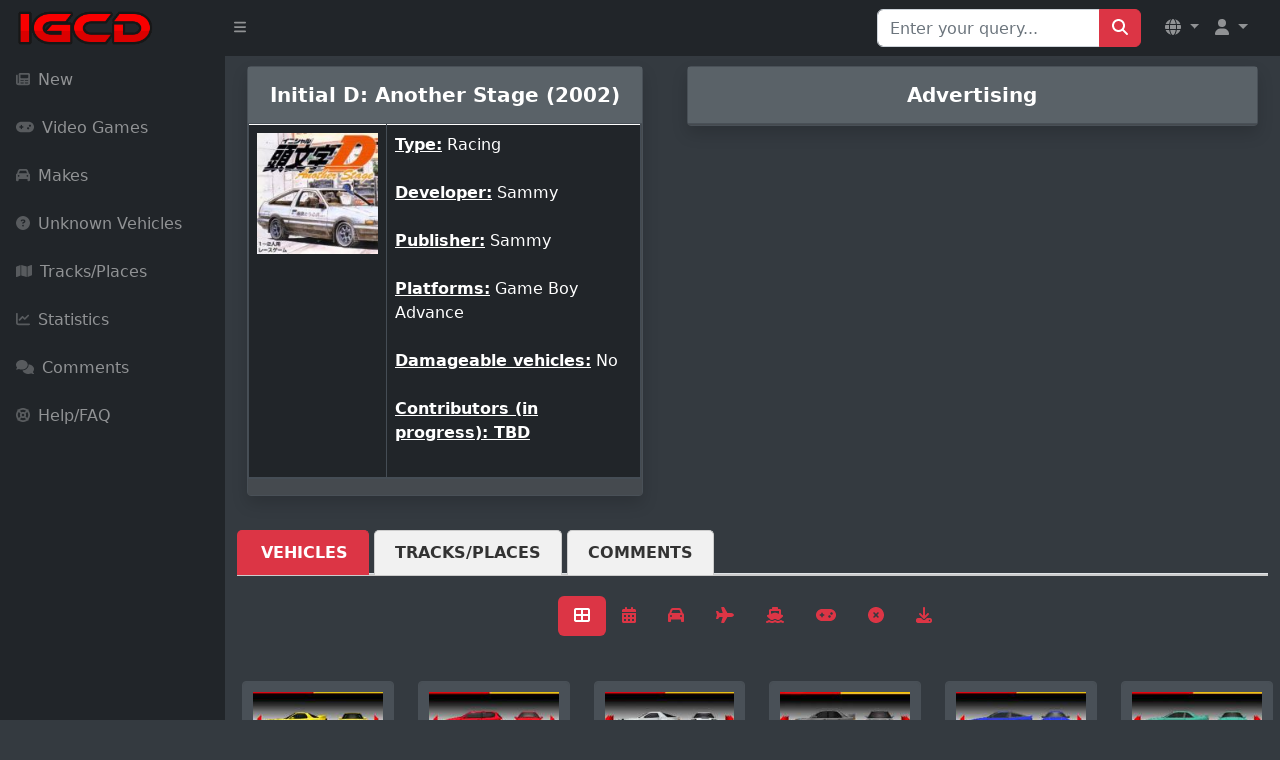

--- FILE ---
content_type: text/html; charset=UTF-8
request_url: https://igcd.net/game.php?id=30072079&l=en
body_size: 4178
content:
<!DOCTYPE html>
	<html lang="en">
    <head>
    <meta charset="ISO-8859-1">
    <meta name="viewport" content="width=device-width, initial-scale=1, shrink-to-fit=no" />
        <meta http-equiv="X-UA-Compatible" content="IE=edge" />
        <meta name="description" content="" />
        <meta name="author" content="" />
        <title>IGCD.net: Vehicles/Cars list for Initial D: Another Stage</title>
     <link rel="stylesheet" href="https://cdnjs.cloudflare.com/ajax/libs/OwlCarousel2/2.3.4/assets/owl.carousel.min.css">
    <link rel="stylesheet" href="https://cdnjs.cloudflare.com/ajax/libs/OwlCarousel2/2.3.4/assets/owl.theme.default.min.css">
    <link rel="stylesheet" href="https://maxcdn.bootstrapcdn.com/bootstrap/4.5.2/css/bootstrap.min.css">
	<link href="https://cdn.jsdelivr.net/npm/simple-datatables@7.1.2/dist/style.min.css" rel="stylesheet" />
	<link rel="stylesheet" href="https://cdnjs.cloudflare.com/ajax/libs/font-awesome/5.15.4/css/all.min.css">
        <link href="css/styles.css" rel="stylesheet" />
        <script src="https://cdnjs.cloudflare.com/ajax/libs/jquery/3.6.0/jquery.min.js"></script>
        <script src="https://cdnjs.cloudflare.com/ajax/libs/OwlCarousel2/2.3.4/owl.carousel.min.js"></script>
        <script src="https://use.fontawesome.com/releases/v6.3.0/js/all.js" crossorigin="anonymous"></script>
<link rel="stylesheet" href="https://cdn.jsdelivr.net/npm/@fancyapps/ui@4.0.24/dist/fancybox.css" />
<script src="https://cdn.jsdelivr.net/npm/@fancyapps/ui@4.0.24/dist/fancybox.umd.js"></script>
			<!--<script data-ad-client="ca-pub-8856685261376506" async src="https://pagead2.googlesyndication.com/pagead/js/adsbygoogle.js"></script>-->
	<script async src="https://cdn.fuseplatform.net/publift/tags/2/2226/fuse.js"></script>
<style>
/* Correction pour éviter le mouvement du badge au hover */
.badge-custom {
    top: -8px !important;
    right: -8px !important;
    min-width: 20px;
    height: 20px;
    line-height: 20px !important;
    display: flex;
    align-items: center;
    justify-content: center;
    transform: none !important;
    transition: none !important;
    pointer-events: none !important;
    position: absolute !important;
    font-size: 11px !important;
    font-weight: bold !important;
}

/* Empêcher complètement les effets de hover sur le lien parent */
.nav-item .nav-link.position-relative {
    position: relative !important;
}

.nav-item .nav-link.position-relative:hover,
.nav-item .nav-link.position-relative:focus,
.nav-item .nav-link.position-relative:active {
    transform: none !important;
    animation: none !important;
}

.nav-item .nav-link.position-relative:hover .badge-custom,
.nav-item .nav-link.position-relative:focus .badge-custom,
.nav-item .nav-link.position-relative:active .badge-custom {
    transform: none !important;
    top: -8px !important;
    right: -8px !important;
    animation: none !important;
    transition: none !important;
}

/* Alternative: forcer la position même au hover */
.position-relative .badge-custom {
    position: absolute !important;
    top: -8px !important;
    right: -8px !important;
    transform: none !important;
    animation: none !important;
    transition: none !important;
}

/* Empêcher tous les effets sur le contenu du badge */
.badge-custom,
.badge-custom * {
    pointer-events: none !important;
    transform: none !important;
    transition: none !important;
    animation: none !important;
    vertical-align: baseline !important;
}

/* Amélioration responsive pour mobile */
@media (max-width: 767.98px) {
    .navbar-brand {
        max-width: calc(100% - 120px);
    }
    
    .navbar-nav .nav-item .nav-link {
        padding-left: 0.5rem;
        padding-right: 0.5rem;
    }
    
    .navbar-text-mobile {
        display: block;
    }
    
    .navbar-text-desktop {
        display: none !important;
    }
    
    .user-dropdown-mobile {
        padding: 0.25rem 0.5rem !important;
    }
}

@media (min-width: 768px) {
    .navbar-text-mobile {
        display: none;
    }
    
    .navbar-text-desktop {
        display: inline !important;
    }
}
</style>
<script>
function showSuggestions(query) {
    const suggestionsBox = document.getElementById('suggestionsBox');
    if (query.length === 0) {
        suggestionsBox.innerHTML = '';
        return;
    }
    
    fetch(`search_suggestions.php?q=${query}`)
        .then(response => response.json())
        .then(data => {
            let suggestions = '';
            data.forEach(item => {
                suggestions += `<li class="list-group-item" onclick="selectSuggestion('${item}')">${item}</li>`;
            });
            suggestionsBox.innerHTML = suggestions;
        });
}

function selectSuggestion(suggestion) {
    const searchInput = document.getElementById('search');
    searchInput.value = suggestion;
    
    // Soumettre le formulaire de recherche
    const searchForm = document.getElementById('Qsearch');
    searchForm.submit();
    
    // Nettoyer les suggestions
    const suggestionsBox = document.getElementById('suggestionsBox');
    suggestionsBox.innerHTML = '';
}
</script>
    </head>

<body class="sb-nav-fixed">
    <nav class="sb-topnav navbar navbar-expand navbar-dark bg-dark">
        <!-- Navbar Brand -->
        <a class="navbar-brand ps-3" href="index.php"><img src="images/logoigcd.png" height="34" width="138" alt="Logo"></a>
        <!-- Sidebar Toggle -->
        <button class="btn btn-link btn-sm order-1 order-lg-0 me-2" id="sidebarToggle" href="#!"><i class="fas fa-bars"></i></button>
        
        <!-- Navbar Search (Desktop uniquement) -->
        <form class="d-none d-md-inline-block form-inline ms-auto me-0 me-md-3 my-2 my-md-0" action="search.php" method="get" id="Qsearch">
            <div class="input-group">
                <input class="form-control" type="text" name="title" id="search" placeholder="Enter your query..." aria-label="Search for..." autocomplete="off"/>
                <button class="btn btn-primary" id="btnNavbarSearch" type="submit"><i class="fas fa-search"></i></button>
            </div>
        </form>
        
        <!-- Navbar -->
        <ul class="navbar-nav ms-auto ms-md-0 me-3 me-lg-4">
            <!-- Language Dropdown -->
            <li class="nav-item dropdown">
                <a class="nav-link dropdown-toggle" id="navbarDropdownLang" href="#" role="button" data-bs-toggle="dropdown" aria-expanded="false">
                    <i class="fas fa-globe"></i>
                </a>
                <ul class="dropdown-menu dropdown-menu-end" aria-labelledby="navbarDropdownLang">
                    <li><a class="dropdown-item" href="/game.php?id=30072079&l=en"><img src="lang/uk.png" height="20" alt="English"> English</a></li>
                    <li><a class="dropdown-item" href="/game.php?id=30072079&l=fr"><img src="lang/france.png" height="20" alt="French"> French</a></li>
                </ul>
            </li>
                            <li class="nav-item dropdown">
                    <a class="nav-link dropdown-toggle" id="navbarDropdownGuest" href="#" role="button" data-bs-toggle="dropdown" aria-expanded="false">
                        <i class="fas fa-user"></i>
                    </a>
                    <ul class="dropdown-menu dropdown-menu-end" aria-labelledby="navbarDropdownGuest">
                        <li><a class="dropdown-item" href="login.php">
                            <i class="fas fa-sign-in-alt"></i> Login                        </a></li>
                    </ul>
                </li>
                    </ul>
    </nav>

    <div id="layoutSidenav">
        <div id="layoutSidenav_nav">
            <nav class="sb-sidenav accordion sb-sidenav-dark" id="sidenavAccordion">
                <div class="sb-sidenav-menu">
                    <div class="nav">
                        <!-- Recherche en mobile -->
                        <div class="d-md-none px-3 py-3">
                            <form action="search.php" method="get">
                                <div class="input-group">
                                    <input class="form-control form-control-sm" type="text" name="title" placeholder="Rechercher..." aria-label="Search"/>
                                    <button class="btn btn-primary btn-sm" type="submit"><i class="fas fa-search"></i></button>
                                </div>
                            </form>
                        </div>
                        
                        <a class="nav-link " href="index.php?p=0">
                            <div class="sb-nav-link-icon"><i class="fas fa-newspaper"></i></div>
                            New                        </a>

                        <a class="nav-link " href="games.php?p=1">
                            <div class="sb-nav-link-icon"><i class="fas fa-gamepad"></i></div>
                            Video Games                        </a>

                        <a class="nav-link " href="marquespays.php?p=2">
                            <div class="sb-nav-link-icon"><i class="fas fa-car"></i></div>
                            Makes                        </a>

                        <a class="nav-link " href="unknown.php?p=3">
                            <div class="sb-nav-link-icon"><i class="fas fa-question-circle"></i></div>
                            Unknown Vehicles                        </a>

                        <a class="nav-link " href="circuitsl.php?p=8">
                            <div class="sb-nav-link-icon"><i class="fas fa-map"></i></div>
                            Tracks/Places                        </a>

                        <a class="nav-link " href="stats.php?p=6">
                            <div class="sb-nav-link-icon"><i class="fas fa-chart-line"></i></div>
                            Statistics                        </a>

                        <a class="nav-link " href="yourcomments.php?allcomments&amp;page=1&amp;p=4">
                            <div class="sb-nav-link-icon"><i class="fas fa-comments"></i></div>
                            Comments                        </a>

                        <a class="nav-link " href="help.php?p=5">
                            <div class="sb-nav-link-icon"><i class="fas fa-life-ring"></i></div>
                            Help/FAQ                        </a>
                    </div>
                </div>
            </nav>
        </div>
        <div id="layoutSidenav_content">
          <link rel="image_src" href="http://www.igcd.net/covers/30072079.jpg" /></link>
<div class="container-fluid mb-4">
    <div class="row">
        <!-- Film Details Card -->
        <div class="col-lg-5 mx-auto">
            <div class="card-custom shadow">
                <div class="card-header py-3">
                    <center><h5 class="m-0 font-weight-bold">
                        Initial D: Another Stage (2002)                    </h5></center>
                </div>
                <div class="card-body">
                    <div class="table-responsive">
                        <table class="table table-dark table-bordered">
                            <thead>
                                <tr>
                                    <td class="text-center" style="width: 35%;">
                                        <img class="img-fluid mb-3" width="150" height="150" src="covers/30072079.jpg">                                    </td>
                                    <td style="width: 65%;">
                                        <b><u>Type:</u></b> Racing<br><br><b><u>Developer:</u></b> Sammy<br><br><b><u>Publisher:</u></b> Sammy<br><br><b><u>Platforms:</u></b> Game Boy Advance<br><br><b><u>Damageable vehicles:</u></b> No<br><br><b><u>Contributors (in progress): TBD</u></b><br><br>                                    </td>
                                </tr>
                            </thead>
                        </table>
                    </div>
                </div>
            </div>
        </div>

        <!-- Advertisement Section -->
        <div class="col-lg-7">
            <div class="card-custom shadow">
                <div class="card-header py-3">
                    <center><h5 class="m-0 font-weight-bold">Advertising</h5></center>
                </div>
                <div class="card-body">
                    <div class="ad-container">
                        <!-- Insert your advertisement code here -->
                                             </div>
                </div>
            </div>
        </div>
    </div>
</div>
<div class="container-fluid">
<div class="horizontal-tabs clearfix align-items-start">
    <ul class="nav nav-tabs">
        <li class="nav-item">
            <a class="nav-link active" href="game.php?id=30072079&type=vehicules">Vehicles</a>
        </li>
        <li class="nav-item">
            <a class="nav-link " href="game.php?id=30072079&type=circuits">Tracks/Places</a>
 </li>         <li class="nav-item">
            <a class="nav-link " href="game.php?id=30072079&type=commentaires">Comments</a>
        </li>
</div>
        <ul class="nav nav-pills mb-3 justify-content-center">
    <li class="nav-item">
        <a href="game.php?id=30072079&type=vehicules&resultsStyle=asImages" class="nav-link active">
            <i class="fas fa-th-large"></i> <span>A-Z</span>
        </a>
    </li>
    <li class="nav-item">
        <a href="game.php?id=30072079&type=vehicules&resultsStyle=asDate" class="nav-link ">
            <i class="fas fa-calendar-alt"></i> <span>Recently Updated</span>
        </a>
    </li>
    <li class="nav-item">
        <a href="game.php?id=30072079&type=vehicules&resultsStyle=terre" class="nav-link ">
            <i class="fas fa-car"></i> <span>Land</span>
        </a>
    </li>
    <li class="nav-item">
        <a href="game.php?id=30072079&type=vehicules&resultsStyle=air" class="nav-link ">
            <i class="fas fa-plane"></i> <span>Air/Space</span>
        </a>
    </li>
    <li class="nav-item">
        <a href="game.php?id=30072079&type=vehicules&resultsStyle=eau" class="nav-link ">
            <i class="fas fa-ship"></i> <span>Sea</span>
        </a>
    </li>
    <li class="nav-item">
        <a href="game.php?id=30072079&type=vehicules&resultsStyle=jouable" class="nav-link ">
            <i class="fas fa-gamepad"></i> <span>Playable vehicle</span>
        </a>
    </li>
     <li class="nav-item">
        <a href="game.php?id=30072079&type=vehicules&resultsStyle=njouable" class="nav-link ">
            <i class="fas fa-circle-xmark"></i> <span>Unplayable vehicle</span>
        </a>
    </li>
     <li class="nav-item">
        <a href="game.php?id=30072079&type=vehicules&resultsStyle=telech" class="nav-link ">
            <i class="fas fa-download"></i> <span>Downloadable vehicle</span>
        </a>
    </li>  	
	   </ul>
</div>		
		
		<div class="container-fluid mt-4"><div class="row">        <div class="col-xl-2 col-lg-3 col-md-4 col-sm-6 mb-3">
                            <div class="card card-custom2">
                    <a href="vehicle.php?id=19928"><img src="thumbnail.php?pic=019-928.jpg" class="card-img-top" alt="Efini RX-7" />
                    </a>
					<div class="card-body">
                        <h5 class="card-title" style="font-size: 0.9rem;"><b>
                               1995 Efini RX-7</b>
                         <br><br>
							                        						                            <button class="btn btn-danger btn-sm" title="Playable vehicle"><i class="fas fa-gamepad"></i></button>
                                                                                                                        							</h5>
                    </div>
                </div>
        </div>
                <div class="col-xl-2 col-lg-3 col-md-4 col-sm-6 mb-3">
                            <div class="card card-custom2">
                    <a href="vehicle.php?id=19929"><img src="thumbnail.php?pic=019-929.jpg" class="card-img-top" alt="Honda Civic" />
                    </a>
					<div class="card-body">
                        <h5 class="card-title" style="font-size: 0.9rem;"><b>
                               1995 Honda Civic</b>
                         <br><br>
							                        						                            <button class="btn btn-danger btn-sm" title="Playable vehicle"><i class="fas fa-gamepad"></i></button>
                                                                                                                        							</h5>
                    </div>
                </div>
        </div>
                <div class="col-xl-2 col-lg-3 col-md-4 col-sm-6 mb-3">
                            <div class="card card-custom2">
                    <a href="vehicle.php?id=19931"><img src="thumbnail.php?pic=019-931.jpg" class="card-img-top" alt="Mazda RX-7" />
                    </a>
					<div class="card-body">
                        <h5 class="card-title" style="font-size: 0.9rem;"><b>
                               1990 Mazda RX-7</b>
                         <br><br>
							                        						                            <button class="btn btn-danger btn-sm" title="Playable vehicle"><i class="fas fa-gamepad"></i></button>
                                                                                                                        							</h5>
                    </div>
                </div>
        </div>
                <div class="col-xl-2 col-lg-3 col-md-4 col-sm-6 mb-3">
                            <div class="card card-custom2">
                    <a href="vehicle.php?id=19930"><img src="thumbnail.php?pic=019-930.jpg" class="card-img-top" alt="Mitsubishi Lancer Evolution III" />
                    </a>
					<div class="card-body">
                        <h5 class="card-title" style="font-size: 0.9rem;"><b>
                               1995 Mitsubishi Lancer Evolution III</b>
                         <br><br>
							                        						                            <button class="btn btn-danger btn-sm" title="Playable vehicle"><i class="fas fa-gamepad"></i></button>
                                                                                                                        							</h5>
                    </div>
                </div>
        </div>
                <div class="col-xl-2 col-lg-3 col-md-4 col-sm-6 mb-3">
                            <div class="card card-custom2">
                    <a href="vehicle.php?id=19934"><img src="thumbnail.php?pic=019-934.jpg" class="card-img-top" alt="Nissan Sileighty" />
                    </a>
					<div class="card-body">
                        <h5 class="card-title" style="font-size: 0.9rem;"><b>
                                Nissan Sileighty</b>
                         <br><br>
							                        						                            <button class="btn btn-danger btn-sm" title="Playable vehicle"><i class="fas fa-gamepad"></i></button>
                                                                                                                        							</h5>
                    </div>
                </div>
        </div>
                <div class="col-xl-2 col-lg-3 col-md-4 col-sm-6 mb-3">
                            <div class="card card-custom2">
                    <a href="vehicle.php?id=19933"><img src="thumbnail.php?pic=019-933.jpg" class="card-img-top" alt="Nissan Silvia" />
                    </a>
					<div class="card-body">
                        <h5 class="card-title" style="font-size: 0.9rem;"><b>
                               1988 Nissan Silvia</b>
                         <br><br>
							                        						                            <button class="btn btn-danger btn-sm" title="Playable vehicle"><i class="fas fa-gamepad"></i></button>
                                                                                                                        							</h5>
                    </div>
                </div>
        </div>
                <div class="col-xl-2 col-lg-3 col-md-4 col-sm-6 mb-3">
                            <div class="card card-custom2">
                    <a href="vehicle.php?id=19932"><img src="thumbnail.php?pic=019-932.jpg" class="card-img-top" alt="Nissan Skyline GT-R" />
                    </a>
					<div class="card-body">
                        <h5 class="card-title" style="font-size: 0.9rem;"><b>
                               1994 Nissan Skyline GT-R</b>
                         <br><br>
							                        						                            <button class="btn btn-danger btn-sm" title="Playable vehicle"><i class="fas fa-gamepad"></i></button>
                                                                                                                        							</h5>
                    </div>
                </div>
        </div>
                <div class="col-xl-2 col-lg-3 col-md-4 col-sm-6 mb-3">
                            <div class="card card-custom2">
                    <a href="vehicle.php?id=19927"><img src="thumbnail.php?pic=019-927.jpg" class="card-img-top" alt="Toyota Sprinter Trueno 'Initial D'" />
                    </a>
					<div class="card-body">
                        <h5 class="card-title" style="font-size: 0.9rem;"><b>
                               1983 Toyota Sprinter Trueno 'Initial D'</b>
                         <br><br>
							                        						                            <button class="btn btn-danger btn-sm" title="Playable vehicle"><i class="fas fa-gamepad"></i></button>
                                                                                                                        							</h5>
                    </div>
                </div>
        </div>
        </div></div><footer class="py-4 bg-secondary mt-5">
    <div class="container-fluid px-4">
        <div class="d-flex align-items-center justify-content-between small">
            <div class="text-muted">&copy; 2006-2026 IGCD.net</div>

        </div>
    </div>
</footer>
            </div>
        </div>
        <script src="https://cdn.jsdelivr.net/npm/bootstrap@5.2.3/dist/js/bootstrap.bundle.min.js" crossorigin="anonymous"></script>
        <script src="https://code.jquery.com/jquery-3.6.0.min.js" crossorigin="anonymous"></script>
        <script src="js/scripts.js"></script>
        <script src="https://cdnjs.cloudflare.com/ajax/libs/Chart.js/2.8.0/Chart.min.js" crossorigin="anonymous"></script>
        <script src="assets/demo/chart-area-demo.js"></script>
        <script src="assets/demo/chart-bar-demo.js"></script>
        <script src="https://cdn.jsdelivr.net/npm/simple-datatables@7.1.2/dist/umd/simple-datatables.min.js" crossorigin="anonymous"></script>
        <script src="js/datatables-simple-demo.js"></script>
		
    <!-- Modale Bootstrap 5 -->
    <div class="modal fade modal-dark" id="commentModal" tabindex="-1" aria-labelledby="commentModalLabel" aria-hidden="true">
        <div class="modal-dialog">
            <div class="modal-content">
                <div class="modal-header">
                    <h5 class="modal-title" id="commentModalLabel">Add a comment</h5>
                    <button type="button" class="btn-close" data-bs-dismiss="modal" aria-label="Close"></button>
                </div>
                <div class="modal-body" id="commentFormContainer">
                    <!-- Le formulaire sera chargé ici dynamiquement -->
                </div>
            </div>
        </div>
    </div>

<script>
$(document).ready(function() {
    $('#commentModal').on('show.bs.modal', function (event) {
        var button = $(event.relatedTarget);
        var quoteId = button.data('quote-id') || 0; 
        var vehicleId = button.data('vehicle-id') || 0;
        var movieId = button.data('movie-id') || 0;
        
        console.log("Quote ID récupéré :", quoteId);  // Debug
        console.log("Vehicle ID récupéré :", vehicleId);  // Debug
        console.log("Movie ID récupéré :", movieId);  // Debug

        $('#commentFormContainer').load('load_comment_form.php', {
            movie_id: movieId,
            vehicle_id: vehicleId,
            replyto: quoteId
        });
    });
});
</script>
    </body>
</html>




--- FILE ---
content_type: text/html; charset=utf-8
request_url: https://www.google.com/recaptcha/api2/aframe
body_size: 267
content:
<!DOCTYPE HTML><html><head><meta http-equiv="content-type" content="text/html; charset=UTF-8"></head><body><script nonce="QPdMoKgYcZ_Fe9Df_oK2Tw">/** Anti-fraud and anti-abuse applications only. See google.com/recaptcha */ try{var clients={'sodar':'https://pagead2.googlesyndication.com/pagead/sodar?'};window.addEventListener("message",function(a){try{if(a.source===window.parent){var b=JSON.parse(a.data);var c=clients[b['id']];if(c){var d=document.createElement('img');d.src=c+b['params']+'&rc='+(localStorage.getItem("rc::a")?sessionStorage.getItem("rc::b"):"");window.document.body.appendChild(d);sessionStorage.setItem("rc::e",parseInt(sessionStorage.getItem("rc::e")||0)+1);localStorage.setItem("rc::h",'1769463660107');}}}catch(b){}});window.parent.postMessage("_grecaptcha_ready", "*");}catch(b){}</script></body></html>